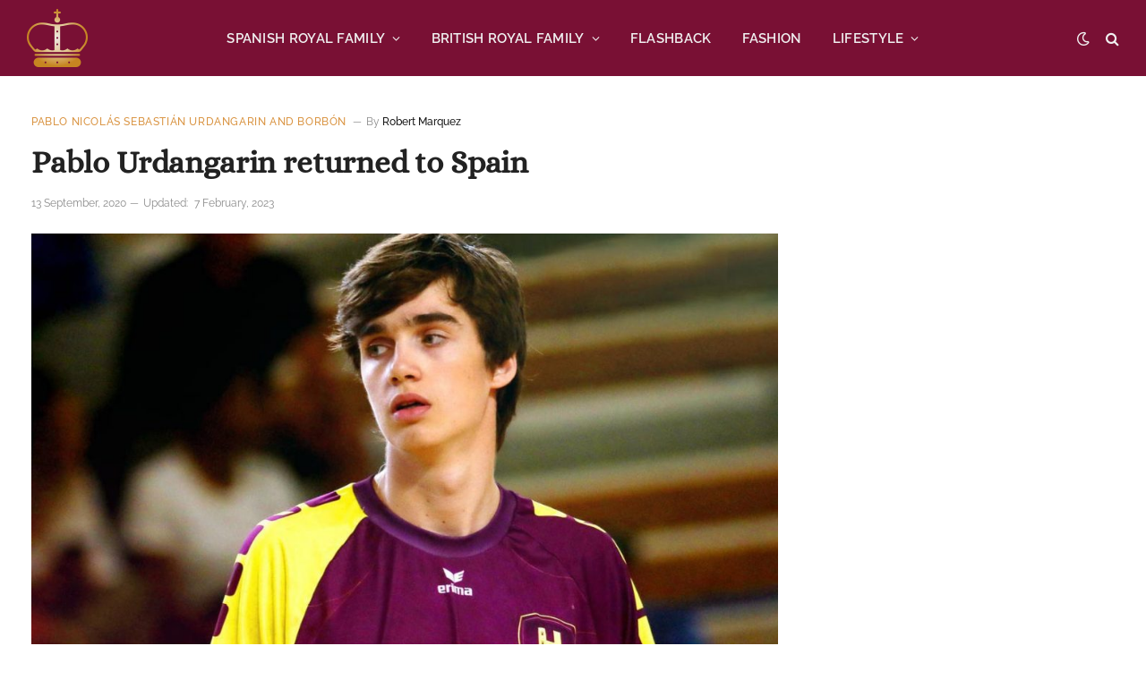

--- FILE ---
content_type: text/javascript; charset=utf-8
request_url: https://royalfamily.news/wp-content/cache/debloat/js/23f4299d8e9eb919bf87e0b3d58c6bc5.js
body_size: 433
content:
(function($){$(document).ready(function(){$(document).on('click','.toggle-desc',function(){const $p=$(this).parent('p');if(!$p.hasClass('expanded')){const fullText=$p.data('full');$p.addClass('expanded');$p.html(fullText+' <span class="toggle-desc">Ver menos</span>')}else{const shortText=$p.data('short');$p.removeClass('expanded');$p.html(shortText+'... <span class="toggle-desc">Ver más</span>')}
initMasonry()})});window.initMasonry=function(){const container=document.querySelector('.pinpost-cards');if(!container||typeof Masonry==='undefined')return;imagesLoaded(container,function(){if(window.msnry){window.msnry.reloadItems();window.msnry.layout()}else{window.msnry=new Masonry(container,{itemSelector:'.pinpost-card',columnWidth:'.pinpost-card',percentPosition:!0,gutter:20})}
console.log("Masonry recargado")})}})(jQuery)